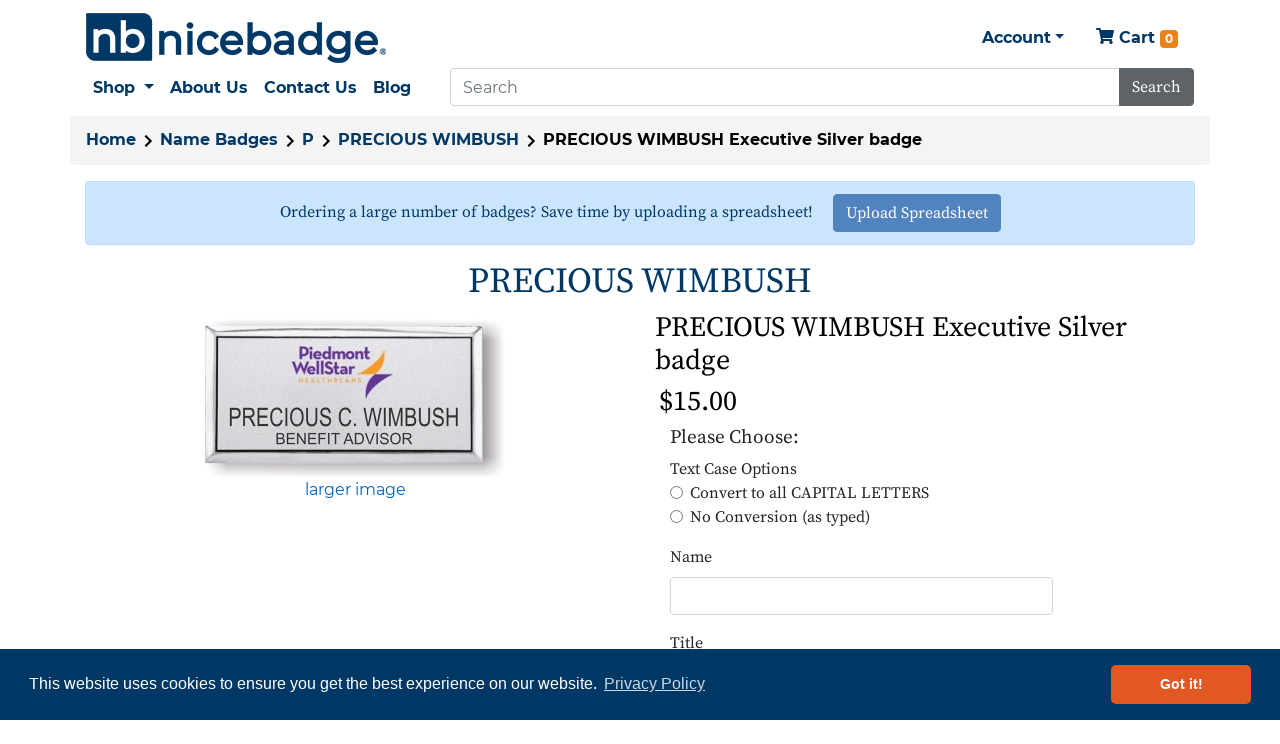

--- FILE ---
content_type: text/html; charset=utf-8
request_url: https://www.nicebadge.com/precious-wimbush-c-2394_4737_12092/precious-wimbush-executive-silver-badge-p-81647
body_size: 15731
content:
<!DOCTYPE html>
<html dir="ltr" lang="en">
<head>
    <!-- Google Tag Manager (Used to load Google Analytics etc.) -->
    <script>(function(w,d,s,l,i){w[l]=w[l]||[];w[l].push({'gtm.start':
                new Date().getTime(),event:'gtm.js'});var f=d.getElementsByTagName(s)[0],
            j=d.createElement(s),dl=l!='dataLayer'?'&l='+l:'';j.async=true;j.src=
            'https://www.googletagmanager.com/gtm.js?id='+i+dl;f.parentNode.insertBefore(j,f);
        })(window,document,'script','dataLayer','GTM-N53LR9M');</script>
    <!-- End Google Tag Manager -->
<title>PRECIOUS WIMBUSH Executive Silver badge - $15.00 | NiceBadge&trade;</title>
<meta http-equiv="Content-Type" content="text/html; charset=utf-8" />
<meta name="keywords" content="" />
<meta name="description" content="NiceBadge offers name tags, custom banners & signs, name badge accessories, and more!" />
<meta http-equiv="imagetoolbar" content="no" />
<meta name="author" content="NiceBadge" />
<meta name="generator" content="shopping cart program by Zen Cart&reg;, http://www.zen-cart.com eCommerce" />

<meta name="viewport" content="width=device-width, initial-scale=1, shrink-to-fit=no"/>
<meta name="facebook-domain-verification" content="hxkyby2kcrdiewgoyce6zud669q1ze" />

<base href="https://www.nicebadge.com/" />
    <link rel="canonical" href="https://www.nicebadge.com/precious-wimbush-c-2394_4737_12092/precious-wimbush-executive-silver-badge-p-81647" />
      <!-- Bootstrap CSS -->
      <link href="includes/templates/bootstrap/css/bootstrap.min.css" rel="stylesheet">

<link rel="stylesheet" type="text/css" href="includes/templates/bootstrap/css/stylesheet.css" />
<link rel="stylesheet" type="text/css" media="print" href="includes/templates/bootstrap/css/print_stylesheet.css" />

<script type='text/javascript' src="includes/templates/bootstrap/jscript/jquery-3.7.1.min.js"></script>
<script type="text/javascript" src="includes/templates/bootstrap/jscript/jscript_zca_bootstrap.js"></script>
<script type="text/javascript" src="includes/modules/pages/product_info/jscript_textarea_counter.js"></script>


<script>
if (typeof zcJS == "undefined" || !zcJS) {
  window.zcJS = { name: 'zcJS', version: '0.1.0.0' };
}

zcJS.ajax = function (options) {
  options.url = options.url.replace("&amp;", unescape("&amp;"));
  var deferred = jQuery.Deferred(function (d) {
      var securityToken = '0599658a1133263690613f9e6ea4e3c5';
      var defaults = {
          cache: false,
          type: 'POST',
          traditional: true,
          dataType: 'json',
          timeout: 5000,
          data: jQuery.extend(true,{
            securityToken: securityToken
        }, options.data)
      },
      settings = jQuery.extend(true, {}, defaults, options);
      if (typeof(console.log) == 'function') {
          console.log( settings );
      }

      d.done(settings.success);
      d.fail(settings.error);
      d.done(settings.complete);
      var jqXHRSettings = jQuery.extend(true, {}, settings, {
          success: function (response, textStatus, jqXHR) {
            d.resolve(response, textStatus, jqXHR);
          },
          error: function (jqXHR, textStatus, errorThrown) {
              if (window.console) {
                if (typeof(console.log) == 'function') {
                  console.log(jqXHR);
                }
              }
              d.reject(jqXHR, textStatus, errorThrown);
          },
          complete: d.resolve
      });
      jQuery.ajax(jqXHRSettings);
   }).fail(function(jqXHR, textStatus, errorThrown) {
   var response = jqXHR.getResponseHeader('status');
   var responseHtml = jqXHR.responseText;
   var contentType = jqXHR.getResponseHeader("content-type");
   switch (response)
     {
       case '403 Forbidden':
         var jsonResponse = JSON.parse(jqXHR.responseText);
         var errorType = jsonResponse.errorType;
         switch (errorType)
         {
           case 'ADMIN_BLOCK_WARNING':
           break;
           case 'AUTH_ERROR':
           break;
           case 'SECURITY_TOKEN':
           break;

           default:
             alert('An Internal Error of type '+errorType+' was received while processing an ajax call. The action you requested could not be completed.');
         }
       break;
       default:
        if (jqXHR.status === 200) {
            if (contentType.toLowerCase().indexOf("text/html") >= 0) {
                document.open();
                document.write(responseHtml);
                document.close();
            }
         }
     }
   });

  var promise = deferred.promise();
  return promise;
};
zcJS.timer = function (options) {
  var defaults = {
    interval: 10000,
    startEvent: null,
    intervalEvent: null,
    stopEvent: null

},
  settings = jQuery.extend(true, {}, defaults, options);

  var enabled = new Boolean(false);
  var timerId = 0;
  var mySelf;
  this.Start = function()
  {
      this.enabled = new Boolean(true);

      mySelf = this;
      mySelf.settings = settings;
      if (mySelf.enabled)
      {
          mySelf.timerId = setInterval(
          function()
          {
              if (mySelf.settings.intervalEvent)
              {
                mySelf.settings.intervalEvent(mySelf);
              }
          }, mySelf.settings.interval);
          if (mySelf.settings.startEvent)
          {
            mySelf.settings.startEvent(mySelf);
          }
      }
  };
  this.Stop = function()
  {
    mySelf.enabled = new Boolean(false);
    clearInterval(mySelf.timerId);
    if (mySelf.settings.stopEvent)
    {
      mySelf.settings.stopEvent(mySelf);
    }
  };
};

</script>

<script>
jQuery(document).ready(function() {
    jQuery('form.sidebox-select-form select:required').each(function() {
        var theOptions = '';
        var optGroup = false;
        var isSelected = '';
        jQuery('option', this).each(function() {
            if (jQuery(this).val() == '') {
                optGroup = true;
                theOptions += '<optgroup label="'+jQuery(this).text()+'">';
            } else {
                isSelected = '';
                if (jQuery(this).is(':selected')) {
                    isSelected = ' selected="selected"';
                }
                theOptions += '<option value="'+jQuery(this).val()+'"'+isSelected+'>'+jQuery(this).text()+'</option>';
            }
        });
        if (optGroup === true) {
            theOptions += '</optgroup>';
        }
        jQuery(this).empty().append(theOptions);
        jQuery('optgroup', this).css({'font-style':'normal'});
        if (jQuery('select option:selected', this).length > 0) {
            jQuery(this).siblings('input[type="submit"], button[type="submit"]').attr('disabled', false).css('cursor', 'pointer');
        } else {
            jQuery(this).siblings('input[type="submit"], button[type="submit"]').attr('disabled', true).css('cursor', 'not-allowed');
        }
        jQuery(this).on('change', function() {
            jQuery(this).siblings('input[type="submit"], button[type="submit"]').attr('disabled', false).css('cursor', 'pointer');
        });
    });
});
</script>
      <link rel="stylesheet" type="text/css" href="includes/templates/bootstrap/css/cookieconsent.min.css" />
  <style type="text/css">
    .loader {
        border: 5px solid #f3f3f3;
        border-radius: 50%;
        border-top: 5px solid #3498db;
        width: 25px;
        height: 25px;
        -webkit-animation: spin 2s linear infinite;
        animation: spin 2s linear infinite;
    }

    /* Safari */
    @-webkit-keyframes spin {
        0% { -webkit-transform: rotate(0deg); }
        100% { -webkit-transform: rotate(360deg); }
    }

    @keyframes spin {
        0% { transform: rotate(0deg); }
        100% { transform: rotate(360deg); }
    }
    #attributes-card, #attributes-card-header, #attributes-card-body .card-header, #attributes-card-body .card{
        border: none;
        background-color: #ffffff;
    }
    .wrapperAttribsOptions .form-control{
    margin-right: .5rem;
    width: 75%;
    display: inline;
}
.frame_link {
    cursor: pointer;
}
#productDescription .attribImg{
    margin-bottom: .5rem;
}
.carousel-control-next-icon, .carousel-control-prev-icon{
    height: 40px;
    border-radius: 3px;
    background-color: rgba(0, 0, 0, 0.5);
}
    .attributesComments{
        margin:0px;
        color:red;
    }
#carousel_background {
    margin: 15px auto 0px auto;
    z-index: 1;
    position: relative;
    width: 270px;
    height: 96px;
    border-radius: 5px;
    border: 1px solid #ddd;
}
    /*start zen_lightbox_css*/
#lbOverlay{position:fixed;z-index:9999;left:0;top:0;width:100%;height:100%;background-color:#000;cursor:pointer}
#lbCenter,#lbBottomContainer{position:absolute;z-index:9999;overflow:hidden;background-color:#fff}
.lbLoading{background:#fff url(/includes/templates/bootstrap/images/zen_lightbox/loading.gif) no-repeat center}
#lbImage{position:absolute;left:0;top:0;border:10px solid #fff;background-repeat:no-repeat}
#lbPrevLink,#lbNextLink{display:block;position:absolute;top:0;width:50%;outline:none}
#lbPrevLink{left:0}
#lbPrevLink:hover{background:transparent url(/includes/templates/bootstrap/images/zen_lightbox/prevlabel.gif) no-repeat 0 0}
#lbNextLink{right:0}
#lbNextLink:hover{background:transparent url(/includes/templates/bootstrap/images/zen_lightbox/nextlabel.gif) no-repeat 100% 0}
.nextNoHover{background:transparent url(/includes/templates/bootstrap/images/zen_lightbox/nextlabel.gif) no-repeat 100% 0}
.prevNoHover{background:transparent url(/includes/templates/bootstrap/images/zen_lightbox/prevlabel.gif) no-repeat 0 0}
#lbBottom{font-family:Verdana,Arial,Geneva,Helvetica,sans-serif;font-size:10px;color:#666;line-height:1.4em;text-align:left;border:10px solid #fff;border-top-style:none}
#lbCloseLink{display:block;float:right;width:66px;height:22px;background:transparent url(/includes/templates/bootstrap/images/zen_lightbox/closelabel.gif) no-repeat 100% 0;margin:5px 0;outline:none}
#lbCaption,#lbNumber{margin-right:71px}
#lbCaption{font-weight:700}
/*end zen_lightbox_css*/
</style>

</head>

<body id="productinfoBody">
<!--<div class="alert alert-warning text-center">Our Phone System is Currently Down. To Contact Us Please Email <a href="mailto:badge@nicebadge.com" target="_blank">badge@nicebadge.com</a></div>-->
<!-- Google Tag Manager (noscript) (Used to load Google Analytics etc.) -->
<noscript><iframe src="https://www.googletagmanager.com/ns.html?id=GTM-N53LR9M" height="0" width="0" style="display:none;visibility:hidden"></iframe></noscript>
<!-- End Google Tag Manager (noscript) -->
<div id="mainWrapper">

<div id="headerWrapper">
<div class="container">
  <div class="row" id="header">
    <div class="col">


<!--bof-header logo and navigation display-->
<!--    <div class="alert alert-warning mt-2 mb-0">Nicebadge will be closed December 23rd for the holiday and we'll be back Thursday, December 26th.</div>-->
<!--    <div class="alert alert-warning mt-2 mb-0">Nicebadge will be closed December 30th for the holiday and we'll be back Thursday, January 2nd.</div>-->

<div id="navMainWrapper" class="py-2">
<!--bof-navigation display-->
<nav class="navbar navbar-expand-lg navbar-light py-0">
<button class="navbar-toggler" type="button" data-toggle="collapse" data-target="#navbarSupportedContent" aria-controls="navbarSupportedContent" aria-expanded="false" aria-label="Toggle navigation">
    <span class="navbar-toggler-icon"></span>
    </button>
     <a href="https://www.nicebadge.com/" class="navbar-brand mx-auto">                <img class="d-lg-none img-fluid" loading="lazy" src="includes/templates/bootstrap/images/nicebadge_logo_small.png" alt="Small NiceBadge Logo"
                     width="265" height="44">
                <img class="d-none d-lg-block" loading="lazy" src="includes/templates/bootstrap/images/nicebadge_logo.png" alt="Large NiceBadge Logo"
                     width="300" height="50">
            </a>
            <div class="container-md px-0">
                <div class="nav-item dropdown ml-lg-auto">
                    <a class="nav-link dropdown-toggle" href="#" id="navbarDropdown" role="button" data-toggle="dropdown" aria-haspopup="true" aria-expanded="false">Account</a>
                                                <div class="dropdown-menu" aria-labelledby="navbarDropdown">
                                <a class="dropdown-item" href="https://www.nicebadge.com/index.php?main_page=login">Sign In</a>
                                <a class="dropdown-item" href="https://www.nicebadge.com/index.php?main_page=create_account">Create Account</a>
                            </div>
                                        </div>
                <div><a class="nav-link nav-item" href="https://www.nicebadge.com/index.php?main_page=shopping_cart">
                <svg aria-hidden="true" focusable="false" data-prefix="fas" data-icon="shopping-cart" class="svg-inline--fa fa-shopping-cart fa-w-18" role="img" xmlns="http://www.w3.org/2000/svg" viewBox="0 0 576 512"><path fill="currentColor" d="M528.12 301.319l47.273-208C578.806 78.301 567.391 64 551.99 64H159.208l-9.166-44.81C147.758 8.021 137.93 0 126.529 0H24C10.745 0 0 10.745 0 24v16c0 13.255 10.745 24 24 24h69.883l70.248 343.435C147.325 417.1 136 435.222 136 456c0 30.928 25.072 56 56 56s56-25.072 56-56c0-15.674-6.447-29.835-16.824-40h209.647C430.447 426.165 424 440.326 424 456c0 30.928 25.072 56 56 56s56-25.072 56-56c0-22.172-12.888-41.332-31.579-50.405l5.517-24.276c3.413-15.018-8.002-29.319-23.403-29.319H218.117l-6.545-32h293.145c11.206 0 20.92-7.754 23.403-18.681z"></path></svg>                
                Cart <span class="badge badge-orange">0</span></a></div>
            </div>
        </nav>

        <div class="container">
            <div class="row">
                <div class="col-lg-auto">
                    <nav class="navbar navbar-expand-lg navbar-light p-0">
                        <div class="collapse navbar-collapse text-nowrap" id="navbarSupportedContent">
                            <div class="navbar-nav">
                                <div class="nav-item dropdown">
                                    <a class="nav-link dropdown-toggle" href="#" id="navbarDropdown" role="button" data-toggle="dropdown" aria-haspopup="true" aria-expanded="false">
                                        Shop
                                    </a>
                                    <div class="dropdown-menu" aria-labelledby="navbarDropdown">
                                        <a class="dropdown-item" href="https://www.nicebadge.com/index.php?main_page=name_badges">Name Badges</a>
                                        <a class="dropdown-item" href="https://www.nicebadge.com/index.php?main_page=online_ordering">Reorder Name Badges</a>
                                        <a class="dropdown-item" href="https://www.nicebadge.com/awards-c-18726_90/">Awards</a>
                                        <a class="dropdown-item" href="https://www.nicebadge.com/plaques-c-18726_2037/">Plaques</a>
                                        <a class="dropdown-item" href="https://www.nicebadge.com/name-plates-c-1956_1959/">Name Plates</a>
                                        <a class="dropdown-item" href="https://www.nicebadge.com/custom-signage-amp-banners-c-1956/">Signage &amp; Banners</a>
                                        <a class="dropdown-item" href="https://www.nicebadge.com/custom-tshirts-c-23252/">Custom T-Shirts</a>
                                        <a class="dropdown-item" href="https://www.nicebadge.com/sandcarving-c-10793/">Sandcarving</a>
                                        <a class="dropdown-item" href="https://www.nicebadge.com/custom-stamps-c-4528/">Custom Stamps</a>
                                        <a class="dropdown-item" href="https://www.nicebadge.com/name-badge-accessories-c-2/">Name Badge Accessories</a>
                                        <a class="dropdown-item" href="https://www.nicebadge.com/lapel-pins-c-13281/">Lapel Pins</a>
                                        <a class="dropdown-item" href="https://www.nicebadge.com/promotional-items-c-17537/">Promotional Items</a>
                                        <a class="dropdown-item" href="https://www.nicebadge.com/custom-gifts-c-23269/">Custom Gifts</a>
                                        <a class="dropdown-item" href="https://www.nicebadge.com/index.php?main_page=product_canvas_info&amp;cPath=22307&amp;products_id=109156">Custom Canvas Wraps</a>
                                        <a class="dropdown-item" href="https://www.nicebadge.com/employee-and-customer-protection-c-22035/">Employee and Customer Protection</a>
    </div>
    </div>
                                <a class="nav-link nav-item" href="https://www.nicebadge.com/index.php?main_page=about_us">About Us</a>
                                <a class="nav-link nav-item" href="https://www.nicebadge.com/contact_us">Contact Us</a>
<!--                                <a class="nav-link nav-item" href="--><!--">Industry Resources</a>-->
                                <a class="nav-link nav-item" href="https://www.nicebadge.com/blog">Blog</a>
                                <div class="d-lg-none">
                                        <a class="nav-link nav-item" href="https://www.nicebadge.com/index.php?main_page=login">Sign In</a>
      <a class="nav-link nav-item" href="https://www.nicebadge.com/index.php?main_page=create_account">Create Account</a>
</div>
</div>
    </div>
</nav>

</div>
<div class="col">
      <div class="d-none d-lg-block w-100 pr-3">
  <form name="quick_find_header" action="https://www.nicebadge.com/index.php?main_page=search_result" method="get" class="form-inline w-100"><input type="hidden" name="main_page" value="search_result"><div class="input-group mx-3 ml-lg-3 mr-lg-0 w-100"><input class="form-control" type="text" name="keyword" placeholder="Search" aria-label="Search" ><div class="input-group-append"><button type="submit" class="btn btn-nb-gray btn-nb-orange">Search</button></div></div></form></div>
</div>

    </div>
    </div>
<div class="d-lg-none w-100 my-lg-0 my-2">
<form name="quick_find_header" action="https://www.nicebadge.com/index.php?main_page=search_result" method="get" class="form-inline w-100"><input type="hidden" name="main_page" value="search_result"><div class="input-group mx-3 ml-lg-3 mr-lg-0 w-100"><input class="form-control" type="text" name="keyword" placeholder="Search" aria-label="Search" ><div class="input-group-append"><button type="submit" class="btn btn-nb-gray btn-nb-orange">Search</button></div></div></form></div>
</div>
<!--eof-navigation display-->

<!--eof-header logo and navigation display-->

<!--bof-optional categories tabs navigation display-->
<!--eof-optional categories tabs navigation display-->

<!--bof-header ezpage links-->
<!--eof-header ezpage links-->


        </div>
  </div>
  </div>
</div>
<div class="container">
<div class="row main_content">
    <div class="col-sm-12 col-lg-12 p-0">
<!-- bof  breadcrumb -->

    <div id="navBreadCrumb">
        <ol class="breadcrumb">
            <li>  <a href="https://www.nicebadge.com/">Home</a><svg xmlns="http://www.w3.org/2000/svg" height="24" viewBox="0 0 24 24" width="24"><path d="M0 0h24v24H0z" fill="none"></path><path d="M10 6L8.59 7.41 13.17 12l-4.58 4.59L10 18l6-6z"></path></svg></li><li>
  <a href="https://www.nicebadge.com/name-badges-c-2394/">Name Badges</a><svg xmlns="http://www.w3.org/2000/svg" height="24" viewBox="0 0 24 24" width="24"><path d="M0 0h24v24H0z" fill="none"></path><path d="M10 6L8.59 7.41 13.17 12l-4.58 4.59L10 18l6-6z"></path></svg></li><li>
  <a href="https://www.nicebadge.com/p-c-2394_4737/">P</a><svg xmlns="http://www.w3.org/2000/svg" height="24" viewBox="0 0 24 24" width="24"><path d="M0 0h24v24H0z" fill="none"></path><path d="M10 6L8.59 7.41 13.17 12l-4.58 4.59L10 18l6-6z"></path></svg></li><li>
  <a href="https://www.nicebadge.com/precious-wimbush-c-2394_4737_12092/">PRECIOUS WIMBUSH</a><svg xmlns="http://www.w3.org/2000/svg" height="24" viewBox="0 0 24 24" width="24"><path d="M0 0h24v24H0z" fill="none"></path><path d="M10 6L8.59 7.41 13.17 12l-4.58 4.59L10 18l6-6z"></path></svg></li><li>
PRECIOUS WIMBUSH Executive Silver badge
</li>        </ol>
    </div>
<!-- eof breadcrumb -->


<!-- bof upload alerts -->
<!-- eof upload alerts -->



<div class="centerColumn container" id="productGeneral">
            <div id="spreadsheet_banner" class="text-center mb-3 alert alert-primary d-none d-lg-block">
            <p class="d-inline pr-3">Ordering a large number of badges? Save time by uploading a spreadsheet!</p>
            <button class="btn btn-nb-blue" id="toggle_spreadsheet">Upload Spreadsheet</button>
        </div>
        <div id="spreadsheet_helper" class="px-3 py-2 mb-2" style="display: none; background-color: #e9ecef">
            <h3>Spreadsheet Upload</h3>
            <ul style="list-style: none;">
                <li>Step 1) <a href="product_csv_download.php?product_id=81647" rel="nofollow">Download this spreadsheet</a></li>                <li>Step 2) Copy or type the text you want on the badges into the spreadsheet</li>
                <li>Step 3) Save the spreadsheet and upload it to the website</li>
                <li>Step 4) Choose any additional options (fastener, Niceguard, etc.)</li>
                <li>Step 5) Click Add to Cart</li>
            </ul>
            <form>
                <div class="form-inline mb-3">
                    <div class="form-group">
                        <label>Upload Spreadsheet:</label>
                        <input class="form-control-file" type="file" id="file" name="file" accept=".csv">
                        <div class="mt-2 loader-display" style="display: none;"><b>Processing Spreadsheet...</b></div><div style="display: none;" class="loader loader-display mt-2 ml-2"></div>
                    </div>
                </div>
                <div class="text-center">
                <button class="btn btn-danger" id="close_spreadsheet">Go Back to Product Page</button>
                </div>
            </form>
        </div>

<div id="form-container">

<!--bof Form start-->
<form name="cart_quantity" action="https://www.nicebadge.com/precious-wimbush-c-2394_4737_12092/precious-wimbush-executive-silver-badge-p-81647?action=add_product" method="post" enctype="multipart/form-data"><input type="hidden" name="securityToken" value="0599658a1133263690613f9e6ea4e3c5">
<!--eof Form start-->

<!--        <div class="messageStackCaution larger">-->
<!--            Unfortunately, all our Beyond Bling badges are out of stock at this time. If you would like to order a Bling badge, you can order this regular Bling badge instead. We hope to have our Beyond Bling badges back in stock soon.-->
<!--        </div>-->
    
<!--bof Category Icon -->
<div id="productInfo-productCategoryIcon" class="productCategoryIcon">

<div id="categoryIcon" class="categoryIcon text-center"><h1>PRECIOUS WIMBUSH</h1></div>
</div>
<!--eof Category Icon -->
<!--bof Prev/Next top position -->
<!--eof Prev/Next top position-->

<div id="productInfo-displayRow" class="row">
   <div id="productInfo-displayColLeft"  class="col-sm mb-3">
<!--bof Main Product Image -->
<div id="productInfo-productMainImage" class="productMainImage text-center">
<div class="productMainImage text-center centeredContent back py-2">
    <a href="images/badge/4365_3.jpg" rel="lightbox-g" title="PRECIOUS WIMBUSH Executive Silver badge"><img src="bmz_cache/b/badge-4365_3jpg.image.300x159.jpg" title="PRECIOUS WIMBUSH Executive Silver badge" alt="(image for) PRECIOUS WIMBUSH Executive Silver badge" width="300" height="159"><br /><span class="imgLink">larger image</span></a><!--<noscript>-->
<!--</noscript>-->
</div>
</div>
<!--eof Main Product Image-->

<!--bof Additional Product Images -->
<div id="productInfo-productAdditionalImages" class="productAdditionalImages text-center">
</div>
<!--eof Additional Product Images -->

<!--bof Product description -->
<!--eof Product description -->
<!--bof Reviews button and count-->
<!--eof Reviews button and count -->

<!--bof Product details list  -->
<!--eof Product details list -->


<br class="clearBoth">
</div> <!-- end product_info -->
<!--bof Attributes Module -->
<div id="productInfo-displayColRight" class="col-sm mb-3">
<div class="d-none d-sm-block">
<!--bof Product Name-->
<h2 id="productName" class="productName productGeneral">PRECIOUS WIMBUSH Executive Silver badge</h2>
<!--eof Product Name-->

<!--bof Product Price block above Attributes -->
<h2 id="productPrices" class="productGeneral">
  
<span class="mx-auto w-100 p-1 productBasePrice">$15.00</span></h2>
<!--eof Product Price block -->
<!--eof Product Price block above Attributes -->
  </div>
<div class="container">
<!--bof Attributes Module -->
<div id="productAttributes">
<h4 id="attribsOptionsText">Please Choose: </h4>



<div  class="wrapperAttribsOptions" id="rad-attrib-122">
Text Case Options<div>

<div class="form-check"><input class="form-check-input" type="radio" name="id[122]" value="320" id="attrib-122-320"  data-key="attrib-122-320" ><label class="form-check-label attribsRadioButton zero" for="attrib-122-320">Convert to all CAPITAL LETTERS</label></div>
<div class="form-check"><input class="form-check-input" type="radio" name="id[122]" value="321" id="attrib-122-321"  data-key="attrib-122-321" ><label class="form-check-label attribsRadioButton zero" for="attrib-122-321">No Conversion (as typed)</label></div>
<div class="form-check"><input class="form-check-input" type="radio" name="id[122]" value="322" checked="checked" id="attrib-122-322"  data-key="attrib-122-322" ><label class="form-check-label attribsRadioButton zero" for="attrib-122-322">Please Select Your Case</label></div>

</div>
</div>




<div class="row mb-3">

</div>


<div  class="wrapperAttribsOptions" id="txt-attrib-1">
<label class="attribsInput" for="attrib-1-0">Name</label><div>

<input class="form-control" type="text" name="id[txt_1]" size="32" maxlength="45" value="" id="attrib-1-0" data-key="attrib-1-0" >  

</div>
</div>




<div class="row mb-3">

</div>


<div  class="wrapperAttribsOptions" id="txt-attrib-2">
<label class="attribsInput" for="attrib-2-0">Title</label><div>

<input class="form-control" type="text" name="id[txt_2]" size="60" maxlength="60" value="" id="attrib-2-0" data-key="attrib-2-0" >   ( +$0.50 )

</div>
</div>




<div class="row mb-3">

</div>


<div  class="wrapperAttribsOptions" id="chk-attrib-29">
Add NiceGuard Protection?<div>

<div class="form-check"><input class="form-check-input" type="checkbox" name="id[29][54]" value="54" id="attrib-29-54"  data-key="attrib-29-54" ><label class="attribsCheckbox form-check-label" for="attrib-29-54">YES ( +$3.00 )</label> <a title="What is NiceGuard?" href="#NiceGuardModal" data-toggle="modal">[?]</a></div>

</div>
</div>




<div class="row mb-3">

</div>


<div  class="wrapperAttribsOptions" id="drp-attrib-3">
<label class="attribsSelect" for="attrib-3">Fastener</label><div>

<select class="form-control" rel="dropdown"  name="id[3]" id="attrib-3"  data-key="attrib-3" >
  <option value="1">Locking Pin Only</option>
  <option value="3">Locking Pin & Magnetic Fastener ( +$2.00 )</option>
  <option value="2">Super Magnetic Fastener Only ( +$2.00 )</option>
  <option value="4">Pocket Insert Only ( +$2.00 )</option>
</select>

</div>
</div>




<div class="row mb-3">

</div>


<div  class="wrapperAttribsOptions" id="drp-attrib-251">
<label class="attribsSelect" for="attrib-251">Add Velour Badge Pouch</label><div>

<select class="form-control" rel="dropdown"  name="id[251]" id="attrib-251"  data-key="attrib-251" >
  <option value="1530">None</option>
  <option value="1527">Black ( +$1.00 )</option>
  <option value="1528">Gray ( +$1.00 )</option>
  <option value="1529">Blue ( +$1.00 )</option>
</select>

</div>
</div>




<div class="row mb-3">

</div>




</div>
<!--eof Attributes Module -->

<!--bof free ship icon  -->
<!--eof free ship icon  -->

<!--bof Quantity Discounts table -->
<!--eof Quantity Discounts table -->

</div>
<!--bof Add to Cart Box -->
<div class="ml-3 mt-3 qty w-25 mb-3"  >

<label>Quantity </label><input type="text" class="form-control" name="cart_quantity" value="1" maxlength="6" size="4" /></div> <!--eof qty box -->
<div id="cartAdd" class="ml-3">
<div id="addedToCart" class="mb-4" style="font-weight: bold; font-size: 1.25rem; display: none;"><img src="/includes/templates/bootstrap/images/check.svg" alt="check mark" style="vertical-align: text-bottom;">Added product to the cart</div>
<div id="pleaseWait" class="mb-3" style="display:none;">
<p>Adding item to your shopping cart<br>
<img src="images/loader2.gif" alt="Loading"/></p>
  </div>
<input type="hidden" name="products_id" value="81647"><button type="submit" class="btn button_in_cart btn-nb-orange" id="add_to_cart">Add to Cart</button></div>
</div> <!-- end attrib_qty -->

<!--bof Add to Cart Box -->
<!--eof Add to Cart Box-->


<div id="productInfo-moduledDisplayRow" class="">

</div>
</div>

<!--bof Product date added/available-->

<!--eof Product date added/available -->

<!--bof Product URL -->
<!--eof Product URL -->

<!--bof also purchased products module-->



<!--eof also purchased products module-->

<!--bof Prev/Next bottom position -->
<!--eof Prev/Next bottom position -->

<!--bof Form close-->
    </form><!--eof Form close-->
</div>
</div>
    <!-- niceguard modal -->
    <div class="modal fade" id="NiceGuardModal" tabindex="-1" role="dialog" aria-labelledby="NiceGuardModalLabel" aria-hidden="true">
        <div class="modal-dialog" role="document">
            <div class="modal-content">
                <div class="modal-header">
                    <h5 class="modal-title" id="NiceGuardModalLabel">About NiceGuard Protection</h5>
                    <button type="button" class="close" data-dismiss="modal" aria-label="Close">
                        <span aria-hidden="true">&times;</span>
                    </button>
                </div>
                <div class="modal-body">
                    <h4>What is NiceGuard?</h4>
                    <p class="pText">NiceGuard is an extremely durable poly-resin coating that we can apply to badges. This adds a level of durability and class that non-coated badges simply can't match. NiceGuard is self-healing, meaning it does not dent, it simply rebounds. NiceGuard is guaranteed not to cloud or yellow.</p>
                    <img class="img-fluid" src="/includes/templates/bootstrap/images/small_niceguard_compare.jpg" width="525" height="172" alt="With NiceGuard and without">
                    <h4>Do I Need it?</h4>
                    <p class="pText">We recommend NiceGuard to anyone that works in the sun, around a lot of chemicals, has a job that could be rough on a badge, or those who might get scratches on their badge from purses or pockets. Even if you may not be too rough on your badge, NiceGuard is also recommended for its high quality and visual appeal. </p>
                    <a href="javascript:$('#NiceGuardModal').modal('hide'); window.open('index.php?main_page=niceguard');">Click here to learn even more about NiceGuard Protection</a>
                </div>
                <div class="modal-footer">
                    <button type="button" class="btn btn-secondary" data-dismiss="modal">Close</button>
                </div>
            </div>
        </div>
    </div>
    <!-- end modal -->
    <!-- General Dynamics modal -->
    <div class="modal fade" id="gdModal" tabindex="-1" role="dialog" aria-labelledby="gdModalLabel" aria-hidden="true">
        <div class="modal-dialog" role="document">
            <div class="modal-content">
                <div class="modal-header">
                    <h5 class="modal-title" id="gdModalLabel">Confirm Authorization</h5>
                    <button type="button" class="close" data-dismiss="modal" aria-label="Close">
                        <span aria-hidden="true">&times;</span>
                    </button>
                </div>
                <div class="modal-body">
                    <p>I certify that I have the legal right to use the attached photos/artwork and badge styles, and that they do not infringe on any third-party rights, including copyright, trademark, or intellectual property rights. I further certify that I am not misrepresenting myself as an employee or representative of any company or organization without proper authorization and that I am complying with Nicebadge’s <a href="https://www.nicebadge.com/index.php?main_page=tos" rel="noreferrer noopener" target="_blank">Terms of Service</a>.</p>
                </div>
                <div class="modal-footer">
                    <button type="submit" class="btn button_in_cart btn-nb-orange" id="add_to_cart" onclick="document.getElementsByName('cart_quantity')[0].submit();">I Agree, Add to Cart</button>                    <button type="button" class="btn btn-secondary" data-dismiss="modal">Cancel</button>
                </div>
            </div>
        </div>
    </div>
    <!-- end modal -->

</div>

  </div>
</div>
    <div id="footerWrapper" class="pt-3 mt-5">
    <div class="container">
  <div class="row">
    <div class="col">


<!-- start default footer -->
<!--bof-navigation display -->

<!--eof-navigation display -->

<!--bof-ip address display -->
<!--eof-ip address display -->

<!--bof-banner #5 display -->
<!--eof-banner #5 display -->

<footer class="row pb-3">
        <div class="container">
            <div class="row">
                <div class="col-sm-12 col-md-3 col-lg-4 text-center text-md-left order-2 order-md-1 align-self-center"><img loading="lazy" src="includes/templates/bootstrap/images/nb_logo.png" style="margin-bottom: 16px;" alt="nicebadge logo" width="100" height="72"></div>
                <div class="col-sm-12 col-md-4 text-center order-3 order-md-2 align-self-end p-0 pt-md-5">
                    <div class="d-inline p-3">
                        <a href="https://www.dandb.com/verified/business/575964014/" target="_blank" rel="noopener"><img loading="lazy" src="/includes/templates/bootstrap/images/dandb.png" width="80" height="80" alt="VERIFIED Seal" /></a>
                    </div>
                    <div class="d-inline p-3">
                        <img loading="lazy" src="/includes/templates/bootstrap/images/RapidSSL_SEAL-90x50.gif" width="90" height="50" alt="Secured by Rapid SSL">
                    </div>
                    <div class="pt-2">
                    <p class="d-inline"><a href="https://www.nicebadge.com/privacy ">Privacy Policy</a> | <a href="https://www.nicebadge.com/index.php?main_page=tos ">Terms of Service</a></p>
                        <p class="pt-2">Copyright &copy; 2026 <a href="https://www.nicebadge.com/">NiceBadge</a>. Powered by <a href="https://www.zen-cart.com" rel="noopener noreferrer" target="_blank">Zen Cart</a></p>
                    </div>
                </div>
                <div class="col-sm-12 col-md-5 col-lg-4 text-center text-md-right order-1 order-md-3">
                    <p style="margin-bottom: 10px;">Nicebadge<br>1710 Harbeck Rd.<br>Grants Pass, OR 97527<br>Hours: Weekdays 7AM-4PM PT</p>
                    <p style="color: #E25822; font-size: 1rem; font-weight: bolder; margin-bottom: 10px;">Toll Free: <a style="color: #E25822;" href="tel:+18774522356">(877) 452-2356</a></p>
                    <p><a style="color: #000000;" href="mailto:badge@nicebadge.com" target="_blank">badge@nicebadge.com</a></p>
                </div>
            </div>
        </div>
    </footer>
<!--eof default footer-->



<!--bof- parse time display -->
<!--eof- parse time display -->
    </div>
    </div>
    </div>
    </div>
<!--bof- banner #6 display -->
<!--eof- banner #6 display -->

<!--            <script type='text/javascript' src="--><!--/jquery/jquery-3.7.1.min.js"></script>-->
            <script type='text/javascript' src="includes/templates/bootstrap/jscript/bootstrap.bundle.min.js"></script>
                        <script type="text/javascript" src="includes/modules/pages/product_info/defer_jscript_jquery.preload.js"></script>
<script type="text/javascript" src="includes/modules/pages/product_info/defer_jscript_textarea_counter.js"></script>

<script>
    const logoUpload = document.querySelector(".image-upload-custom");
    const preview = document.getElementById('upload_preview');
    let currentObjectUrl = null;

    if (logoUpload && preview) {
        logoUpload.onchange = evt => {
            const [file] = logoUpload.files;

            // Revoke the old object URL to avoid memory leaks
            if (currentObjectUrl) {
                URL.revokeObjectURL(currentObjectUrl);
            }

            if (file) {
                preview.style.display = "block";
                currentObjectUrl = URL.createObjectURL(file);
                preview.src = currentObjectUrl;
            } else {
                // Hide the preview if the user cancels file selection
                preview.style.display = "none";
                preview.src = "";
            }
        }
    }

        $("#toggle_spreadsheet").click(function () {
            $("#spreadsheet_helper").show();
            $("#spreadsheet_banner").removeClass( "d-lg-block" );
            $("#form-container").hide();
        });

        $("#close_spreadsheet").click(function (e) {
            e.preventDefault();
            $("#form-container").show();
            $("#spreadsheet_helper").hide();
            $("#spreadsheet_banner").addClass( "d-lg-block" );
        });

        //resets the value to address navigating away from the page and choosing to upload the same file
        $('#file').on('click touchstart' , function(){
            $(this).val('');
        });

        //Trigger now when you have selected any file
        $("#file").change(function(e) {
            $(".loader-display").show();
            var formData = new FormData();
            formData.append('csv_file', $('#file')[0].files[0]);
            formData.append('products_id', $("input[name='products_id']").val());

            $.ajax({
                url: 'csv_to_product_fields.php',
                type: 'POST',
                data: formData,
                processData: false,  // tell jQuery not to process the data
                contentType: false,  // tell jQuery not to set contentType
                statusCode: {
                    403: function() {
                        alert( "Something went wrong. Please contact customer service for help." );
                    }
                },
                success: function (data) {
                    $("#productGeneral").html(data);
                }

            });
        });

    //     Old upload function:
    //     $('#upload').click(function(e) {
    //     e.preventDefault();
    //
    //      if($('#file')[0].files.length !== 0){
    //     var formData = new FormData();
    //     formData.append('csv_file', $('#file')[0].files[0]);
    //     formData.append('products_id', $("input[name='products_id']").val());
    //
    //     $.ajax({
    //     url: 'csv_to_product_fields.php',
    //     type: 'POST',
    //     data: formData,
    //     processData: false,  // tell jQuery not to process the data
    //     contentType: false,  // tell jQuery not to set contentType
    //     statusCode: {
    //     403: function() {
    //     alert( "Something went wrong. Please contact customer service for help." );
    // }
    // },
    //     success: function (data) {
    //     $("#productGeneral").html(data);
    // }
    //
    // });
    // } else{
    //     alert("Please choose a spreadsheet to upload");
    // }
    // });

    var messageMin = 0;
    if ( $(".messageStackSuccess").length > messageMin ){
    $("#addedToCart").show();
    $("#addedToCart").delay("5000").fadeOut("500");
    // $(".cart").addClass("greenCart");
    // setTimeout(function () {
    //     $(".cart").addClass("noBackground");
    // }, 5000);
}

//hide the default select your case radio button/label
if ($('input[id="attrib-122-320"]').length > 0){
        $("#attrib-122-322").parent().hide();
        $("#attrib-122-322").next("label").hide();
        $('input[id="attrib-122-322"]').hide();
        $("#attrib-122-322").next("label").next("br").remove();

        }
    
//function swap (f){
//    switch (f) {
//        case 'Black':
//            var nl = 'images/Canvas 24x20 Black Frame Detached Plate.jpg';
//            var ns = 'bmz_cache/c/canvas-24x20-black-frame-detached-platejpg.image.300x271.jpg';
//            break;
//        case 'Gold':
//            var nl = 'images/Canvas 24x20 Gold Frame Detached Plate.jpg';
//            var ns = 'bmz_cache/c/canvas-24x20-gold-frame-detached-platejpg.image.300x275.jpg';
//            break;
//        case 'Gold Leaf':
//            var nl = 'images/Canvas 24x20 Gold Crackle Detached Plate.jpg';
//            var ns = 'bmz_cache/c/canvas-24x20-gold-crackle-detached-platejpg.image.300x270.jpg';
//            break;
//        case 'Silver':
//            var nl = 'images/Canvas 24x20 Silver Frame Detached Plate.jpg';
//            var ns = 'bmz_cache/c/canvas-24x20-silver-frame-detached-platejpg.image.300x271.jpg';
//            break;
//    }
//   var s = $('.productMainImage').find("img").attr('src');
//    if(s != ns){
//        $('.productMainImage').find("a").attr("href", nl);
//        $('.productMainImage').find("img").attr("src", ns);
//    }
//}
//    $('#attrib-322').change(function() {
//        var f = $(this).find(":selected").text();
//        swap(f);
//    });
//
//    $(document).ready(function(){
//        var f = $('#attrib-322').find(":selected").text();
//        swap(f);
//    });
//
//       function swap (f){
//           switch (f) {
//               case 'Portrait - 16" x 20"':
//               case 'Portrait - 24" x 32" ( +$45.00 )':
//                   nl = 'bmz_cache/2/20x16-portrait-just-image-jojjpg.image.560x700.jpg';
//                   ns = 'bmz_cache/2/20x16-portrait-just-image-jojjpg.image.240x300.jpg';
//                   break;
//               case 'Landscape - 24" x 20" ( +$20.00 )':
//                   nl = 'bmz_cache/j/joj-canvas-no-frame-landjpg.image.750x600.jpg';
//                   ns = 'bmz_cache/j/joj-canvas-no-frame-landjpg.image.300x240.jpg';
//                   break;
//           }
//           var s = $('.productMainImage').find("img").attr('src');
//           if(s != ns){
//               $('.productMainImage').find("a").attr("href", nl);
//               $('.productMainImage').find("img").attr("src", ns);
//           }
//       }
//
//   $('#attrib-352').change(function() {
//       var f = $(this).find(":selected").text();
//       swap(f);
//   });
//
//   $(document).ready(function(){
//       var f = $('#attrib-352').find(":selected").text();
//       swap(f);
//   });
//
//    
        $('form[name="cart_quantity"]').submit(function(){

            
            if($("#attrib-285-0").length === 1){

                var nameString = $('#attrib-285-0').val();

                // Remove periods from names for accurate character count
                nameString = nameString.replace(/\./g,'')

                // Names must not be all upper case
                // If a name is < 3 characters (e.g. TJ)  all uppercase is fine
                if(nameString.length > 2){
                    if (nameString === nameString.toUpperCase()){
                        alert("Names must be in Proper Case");
                        return false;
                    }
                }
                    // Names must not be all lower case
                    if (nameString === nameString.toLowerCase()){
                        alert("Names must be in Proper Case");
                        return false;
                    }

            }

            // if($("#attrib-26-0").length === 1){
            //     var pictureValue = $('#attrib-26-0').val();
            //     if(pictureValue == '') {
            //         alert("Please Upload a Photo");
            //         return false;
            //     }
            // }

            $("#pleaseWait").css('display','block');
        });

    $( ".frame_link" ).click(function() {
        var slide_num = parseInt($(this).attr('id'));
        $('.carousel').carousel(slide_num);
        $('.carousel').carousel('pause');
    });

function popupWindow(url) {
  window.open(url,'popupWindow','toolbar=no,location=no,directories=no,status=no,menubar=no,scrollbars=no,resizable=yes,copyhistory=no,width=100,height=100,screenX=150,screenY=150,top=150,left=150,noreferrer')
}
function popupWindowPrice(url) {
  window.open(url,'popupWindow','toolbar=no,location=no,directories=no,status=no,menubar=no,scrollbars=yes,resizable=yes,copyhistory=no,width=600,height=400,screenX=150,screenY=150,top=150,left=150,noreferrer')
}

    $(window).on('load', function () {

        $('.carousel').carousel({
            pause: true,
            ride: false,
            touch:true
        });

    });

function gd_notice(event) {
    if($("#attrib-26-0").length === 1){
        var pictureValue = $('#attrib-26-0').val();
        if(pictureValue == '') {
            return false;
        }
    }
    event.preventDefault();
    $('#gdModal').modal();
}
</script>


<script language="javascript" type="text/javascript"><!--
/*
	Slimbox v2.04 - The ultimate lightweight Lightbox clone for jQuery
	(c) 2007-2010 Christophe Beyls <http://www.digitalia.be>
	MIT-style license.
*/
eval(function(p,a,c,k,e,r){e=function(c){return(c<a?'':e(parseInt(c/a)))+((c=c%a)>35?String.fromCharCode(c+29):c.toString(36))};if(!''.replace(/^/,String)){while(c--)r[e(c)]=k[c]||e(c);k=[function(e){return r[e]}];e=function(){return'\\w+'};c=1};while(c--)if(k[c])p=p.replace(new RegExp('\\b'+e(c)+'\\b','g'),k[c]);return p}('(3(w){5 E=w(18),u,f,F=-1,n,x,D,v,y,L,r,m=!18.23,s=[],l=1r.24,k={},t=1f 19(),J=1f 19(),H,a,g,p,I,d,G,c,A,K;w(3(){w("25").1a(w([H=w(\'<Z 9="26" />\').12(C)[0],a=w(\'<Z 9="28" />\')[0],G=w(\'<Z 9="29" />\')[0]]).6("16","1s"));g=w(\'<Z 9="1t" />\').1u(a).1a(p=w(\'<Z 11="1g: 2a;" />\').1a([I=w(\'<a 9="2b" 1b="#" />\').12(B)[0],d=w(\'<a 9="2c" 1b="#" />\').12(e)[0]])[0])[0];c=w(\'<Z 9="2d" />\').1u(G).1a([w(\'<a 9="2e" 1b="#" />\').12(C)[0],A=w(\'<Z 9="2f" />\')[0],K=w(\'<Z 9="2g" />\')[0],w(\'<Z 11="2h: 2i;" />\')[0]])[0]});w.1h=3(O,N,M){u=w.2j({17:1i,1v:0.8,1j:1c,1k:1c,1l:"2k",1w:1x,1y:1x,1z:1c,1A:1c,1B:"19 {x} 2l {y}",1C:[27,2m,2n],1D:[2o,2p],1E:[2q,2r]},M);4(2s O=="2t"){O=[[O,N]];N=0}y=E.1F()+(E.X()/2);L=u.1w;r=u.1y;w(a).6({1d:1G.1H(0,y-(r/2)),Y:L,X:r,1m:-L/2}).1n();v=m||(H.1I&&(H.1I.1g!="2u"));4(v){H.11.1g="2v"}w(H).6("1J",u.1v).1K(u.1j);z();j(1);f=O;u.17=u.17&&(f.13>1);7 b(N)};w.2w.1h=3(M,P,O){P=P||3(Q){7[Q.1b,Q.2x]};O=O||3(){7 1L};5 N=1M;7 N.1N("12").12(3(){5 S=1M,U=0,T,Q=0,R;T=w.2y(N,3(W,V){7 O.2z(S,W,V)});2A(R=T.13;Q<R;++Q){4(T[Q]==S){U=Q}T[Q]=P(T[Q],Q)}7 w.1h(T,U,M)})};3 z(){5 N=E.2B(),M=E.Y();w([a,G]).6("1O",N+(M/2));4(v){w(H).6({1O:N,1d:E.1F(),Y:M,X:E.X()})}}3 j(M){4(M){w("2C").2D(m?"2E":"2F").1P(3(O,P){s[O]=[P,P.11.10];P.11.10="1e"})}1o{w.1P(s,3(O,P){P[0].11.10=P[1]});s=[]}5 N=M?"2G":"1N";E[N]("2H 2I",z);w(1r)[N]("2J",o)}3 o(O){5 N=O.2K,M=w.2L;7(M(N,u.1C)>=0)?C():(M(N,u.1E)>=0)?e():(M(N,u.1D)>=0)?B():1Q}3 B(){7 b(x)}3 e(){7 b(D)}3 b(M){4(M>=0){F=M;n=f[F][0];x=(F||(u.17?f.13:0))-1;D=((F+1)%f.13)||(u.17?0:-1);q();a.1R="2M";k=1f 19();k.1S=i;k.14=n}7 1i}3 i(){a.1R="";5 b=18.2N-15;5 c=18.2O-20;5 e=(b>c)?c:b;5 j=k.Y;5 l=k.X;4(j>l){l=e*l/j;j=e}1o{j=e*j/l;l=e}4(k.Y>j||k.X>l){$(g).6({1T:"1U("+n+")",2P:""+j+"1V "+l+"1V",10:"1e",16:"2Q"});$(p).Y(j);$([p,I,d]).X(l)}1o{$(g).6({1T:"1U("+n+")",10:"1e",16:""});$(p).Y(k.Y);$([p,I,d]).X(k.X)}$(\'#1t\').6(\'2R-2S\',\'2T\');w(A).1W(f[F][1]||"");w(K).1W((((f.13>1)&&u.1B)||"").1X(/{x}/,F+1).1X(/{y}/,f.13));4(x>=0){t.14=f[x][0]}4(D>=0){J.14=f[D][0]}L=g.1Y;r=g.1p;5 M=1G.1H(0,y-(r/2));4(a.1p!=r){w(a).1q({X:r,1d:M},u.1k,u.1l)}4(a.1Y!=L){w(a).1q({Y:L,1m:-L/2},u.1k,u.1l)}w(a).2U(3(){w(G).6({Y:L,1d:M+r,1m:-L/2,10:"1e",16:""});w(g).6({16:"1s",10:"",1J:""}).1K(u.1z,h)})}3 h(){4(x>=0){w(I).1n()}4(D>=0){w(d).1n()}w(c).6("1Z",-c.1p).1q({1Z:0},u.1A);G.11.10=""}3 q(){k.1S=1Q;k.14=t.14=J.14=n;w([a,g,c]).21(1L);w([I,d,g,G]).22()}3 C(){4(F>=0){q();F=x=D=-1;w(a).22();w(H).21().2V(u.1j,j)}7 1i}})(2W);',62,183,'|||function|if|var|css|return||id||||||||||||||||||||||||||||||||||||||||||||||||||height|width|div|visibility|style|click|length|src||display|loop|window|Image|append|href|400|top|hidden|new|position|slimbox|false|overlayFadeDuration|resizeDuration|resizeEasing|marginLeft|show|else|offsetHeight|animate|document|none|lbImage|appendTo|overlayOpacity|initialWidth|250|initialHeight|imageFadeDuration|captionAnimationDuration|counterText|closeKeys|previousKeys|nextKeys|scrollTop|Math|max|currentStyle|opacity|fadeIn|true|this|unbind|left|each|null|className|onload|backgroundImage|url|px|html|replace|offsetWidth|marginTop||stop|hide|XMLHttpRequest|documentElement|body|lbOverlay||lbCenter|lbBottomContainer|relative|lbPrevLink|lbNextLink|lbBottom|lbCloseLink|lbCaption|lbNumber|clear|both|extend|swing|of|88|67|37|80|39|78|typeof|string|fixed|absolute|fn|title|grep|call|for|scrollLeft|object|add|select|embed|bind|scroll|resize|keydown|which|inArray|lbLoading|innerWidth|innerHeight|backgroundSize|block|background|size|contain|queue|fadeOut|jQuery'.split('|'),0,{}))
// AUTOLOAD CODE BLOCK (MAY BE CHANGED OR REMOVED)
if (!/android|iphone|ipod|series60|symbian|windows ce|blackberry/i.test(navigator.userAgent)) {
	jQuery(function($) {
		$("a[rel^='lightbox']").slimbox({/* Put custom options here */

				loop: false,
				initialWidth: 100, //1024
				initialHeight: 100, //768
				overlayOpacity: 0.8,
				overlayFadeDuration: 800,
				resizeDuration: 400,
				resizeEasing: "easeOutElastic",
				imageFadeDuration: 400,
				counterText: "<strong>{x}</strong> of <strong>{y}</strong>",
				previousKeys: [37, 80, 16],
				nextKeys: [39, 78, 17],
				closeKeys: [27, 70],
				captionAnimationDuration: 0,

		}, null, function(el) {
			return (this == el) || ((this.rel.length > 8) && (this.rel == el.rel));
		});
	});
}//var lightboxStart was added for the multiple badges feature
var lightboxStart = function(){
jQuery(function($) {
		$("a[rel^='lightbox']").slimbox({overlayOpacity:0.8,overlayFadeDuration:400,resizeDuration:400,resizeTransition:false,initialWidth:250,initialHeight:250,imageFadeDuration:400,captionAnimationDuration:400,counterText:"Image {x} of {y}",closeKeys:[27,88,67],previousKeys:[37,80],nextKeys:[39,78]}, function(el) 
        {
                return [el.href, el.title /* + '<br /><a href="' + el.href + '">Download this image</a>'*/];
        }, function(el) {
                return (this == el) || ((this.rel.length > 8) && (this.rel == el.rel));
        });
        });
}
lightboxStart();
//--></script>

<!--<a href="#" id="back-to-top" class="btn" title="Back to top" role="button"><i class="fas fa-chevron-circle-up"></i></a>-->

</div>

<!-- start cookie consent -->
<script type='text/javascript' src="includes/templates/bootstrap/jscript/cookieconsent.min.js"></script>
<script>
    window.addEventListener("load", function(){
        window.cookieconsent.initialise({
            "palette": {
                "popup": {
                    "background": "#003865"
                },
                "button": {
                    "background": "#E25822"
                }
            },
            "theme": "classic",
            "content": {
                "link": 'Privacy Policy',
                "href": "https://www.nicebadge.com/index.php?main_page=privacy"
            }
        })});
</script>
<style>
    .cc-revoke, .cc-window{
        z-index: 3000000000 !important;
    }
</style>
<!-- end cookie consent -->


    <!-- begin olark code -->
    <script type="text/javascript" async> ;(function(o,l,a,r,k,y){if(o.olark)return; r="script";y=l.createElement(r);r=l.getElementsByTagName(r)[0]; y.async=1;y.src="//"+a;r.parentNode.insertBefore(y,r); y=o.olark=function(){k.s.push(arguments);k.t.push(+new Date)}; y.extend=function(i,j){y("extend",i,j)}; y.identify=function(i){y("identify",k.i=i)}; y.configure=function(i,j){y("configure",i,j);k.c[i]=j}; k=y._={s:[],t:[+new Date],c:{},l:a}; })(window,document,"static.olark.com/jsclient/loader.js");
        /* custom configuration goes here (www.olark.com/documentation) */
        olark.identify('9627-861-10-5781');</script>
    <!-- end olark code -->

    <!-- This site is converting visitors into subscribers and customers with OptinMonster - https://optinmonster.com -->
    <script>(function(d,u,ac){var s=d.createElement('script');s.type='text/javascript';s.src='https://a.omappapi.com/app/js/api.min.js';s.async=true;s.dataset.user=u;s.dataset.account=ac;d.getElementsByTagName('head')[0].appendChild(s);})(document,223048,239525);</script>
    <!-- / OptinMonster -->
    </body>
</html>


--- FILE ---
content_type: text/css
request_url: https://www.nicebadge.com/includes/templates/bootstrap/css/stylesheet.css
body_size: 1854
content:
/**
 * Main Template CSS Stylesheet
 *
 * BOOTSTRAP v1.0.BETA
 *
 * @package templateSystem
 * @copyright Copyright 2003-2016 Zen Cart Development Team
 * @copyright Portions Copyright 2003 osCommerce
 * @license http://www.zen-cart.com/license/2_0.txt GNU Public License V2.0
 */
@font-face {
    font-family: 'Source Serif Pro';
    font-style: normal;
    font-display: swap;
    font-weight: 400;
    src: url('fonts/source-serif-pro-latin-400-normal.woff2') format('woff2'), url('fonts/source-serif-pro-latin-400-normal.woff') format('woff');
}
@font-face {
    font-family: 'Source Serif Pro';
    font-style: italic;
    font-display: swap;
    font-weight: 400;
    src: url('fonts/source-serif-pro-latin-400-italic.woff2') format('woff2'), url('fonts/source-serif-pro-latin-400-italic.woff') format('woff');
}
@font-face {
    font-family: 'Source Serif Pro';
    font-style: normal;
    font-display: swap;
    font-weight: 700;
    src: url('fonts/source-serif-pro-latin-700-normal.woff2') format('woff2'), url('fonts/source-serif-pro-latin-700-normal.woff') format('woff');
}
@font-face {
    font-family: 'Source Serif Pro';
    font-style: italic;
    font-display: swap;
    font-weight: 700;
    src: url('fonts/source-serif-pro-latin-700-italic.woff2') format('woff2'), url('fonts/source-serif-pro-latin-700-italic.woff') format('woff');
}
@font-face {
    font-family: 'Montserrat';
    font-style: normal;
    font-display: swap;
    font-weight: 400;
    src: url('fonts/montserrat-latin-400-normal.woff2') format('woff2'), url('fonts/montserrat-latin-400-normal.woff') format('woff');
}
@font-face {
    font-family: 'Montserrat';
    font-style: italic;
    font-display: swap;
    font-weight: 400;
    src: url('fonts/montserrat-latin-400-italic.woff2') format('woff2'), url('fonts/montserrat-latin-400-italic.woff') format('woff');
}
@font-face {
    font-family: 'Montserrat';
    font-style: normal;
    font-display: swap;
    font-weight: 700;
    src: url('fonts/montserrat-latin-700-normal.woff2') format('woff2'), url('fonts/montserrat-latin-700-normal.woff') format('woff');
}
@font-face {
    font-family: 'Montserrat';
    font-style: italic;
    font-display: swap;
    font-weight: 700;
    src: url('fonts/montserrat-latin-700-italic.woff2') format('woff2'), url('fonts/montserrat-latin-700-italic.woff') format('woff');
}
.hiddenField {display:none;}
.fa-shopping-cart{padding-bottom: 5px; width: 18px; height: 21px;}
.fa-trash-alt{color: #000000; width: 14px; height: 16px;}
.fa-sync{width: 16px; height: 16px;}
.fa-edit{padding-bottom: 5px; width: 18px; height: 21px;}
body {
    font-family: 'Source Serif Pro', serif;
    font-size: 1em;
}
p {
    font-size: 1rem;
    font-family: 'Source Serif Pro', serif;
    color: #003865;
}
a {
    color: #32527B;
}
.main_content a {
    color: #0066c0;
    font-family: 'Montserrat', sans-serif;
}
.main_content a.btn, .main_content p a, .btn, .main_content a.btn-nb-blue, .main_content a.btn-nb-orange, .main_content a.btn-nb-gray {
    font-family: 'Source Serif Pro', serif;
}
.main_content a i {
    color: #000000;
}
.main_content .productMainImage a, .main_content .additionalImages a {
    font-size: 1rem;
    font-weight: normal;
}

a.btn-secondary, a.btn-nb-blue {
    color: #fff;
}
.main_content h1 a, .main_content h2 a, .main_content h3 a, .main_content h4 a, .main_content h5 a, .main_content h6 a{
    font-family: 'Source Serif Pro', serif;
}
#addressBookEntries-card-body .bg-primary{
    background-color: #E88320!important;
}
#addressBookEntries-card-body .border-primary {
    border-color: #E88320!important;
}

/* NB blue button */
.btn-nb-blue, .btn-nb-blue.disabled, .btn-nb-blue:disabled {
    color: #fff;
    background-color: #5183BE;
    border-color: #5183BE;
}

#productDescription ul{
 list-style: none;
 padding: 0px;
}

.btn-nb-blue:hover, .btn-nb-blue:focus, .btn-nb-blue.focus {
    color: #fff;
    background-color: #3F7AB5;
    border-color: #276FB8;
}

.btn-nb-blue:focus, .btn-nb-blue.focus {
    box-shadow: 0 0 0 0.2rem rgba(81, 131, 190, 0.5);
}

.btn-nb-blue:not(:disabled):not(.disabled):active, .btn-nb-blue:not(:disabled):not(.disabled).active,
.show > .btn-nb-blue.dropdown-toggle {
    color: #fff;
    background-color: #276FB8;
    border-color: #1466B8;
}

/* NB orange button */
.btn-nb-orange, .btn-nb-orange.disabled, .btn-nb-orange:disabled {
    color: #fff;
    background-color: #E25822;
    border-color: #E25822;
}

.btn-nb-orange:hover, .btn-nb-orange:focus, .btn-nb-orange.focus {
    color: #fff;
    background-color: #D94F00;
    border-color: #D4470F;
}

.btn-nb-orange:focus, .btn-nb-orange.focus {
    box-shadow: 0 0 0 0.2rem rgba(226, 88, 34, 0.5);
}

.btn-nb-orange:not(:disabled):not(.disabled):active, .btn-nb-orange:not(:disabled):not(.disabled).active,
.show > .btn-nb-orange.dropdown-toggle {
    color: #fff;
    background-color: #D4470F;
    border-color: #BD3F0D;
}

/* NB gray button */
.btn-nb-gray, .btn-nb-gray.disabled, .btn-nb-gray:disabled {
    color: #fff;
    background-color: #5E6367;
    border-color: #5E6367;
}

.btn-nb-gray:hover, .btn-nb-gray:focus, .btn-nb-gray.focus {
    color: #fff;
    background-color: #6C6E6E;
    border-color: #676869;
}

.btn-nb-gray:focus, .btn-nb-gray.focus {
    box-shadow: 0 0 0 0.2rem rgba(94, 99, 103, 0.5);
}

.btn-nb-gray:not(:disabled):not(.disabled):active, .btn-nb-gray:not(:disabled):not(.disabled).active,
.show > .btn-nb-gray.dropdown-toggle {
    color: #fff;
    background-color: #676869;
    border-color: #616263;
}

a.btn-nb-blu, a.btn-nb-orange, a.btn-nb-gray{
    font-weight: normal;
    color: #fff;
}

.centerBoxContentsListing .productBasePrice {
    font-size: 1.05rem;
}

h3.itemTitle{
   font-size: 1rem;
}

a.page-link {
    color: #000000;
    background-color: #cccccc;
    border-color: #cccccc;
}
a.page-link:hover {
    color: #ffffff;
    background-color: #003865;
    border-color: #000000;
}
.page-item.active span.page-link {
    color: #ffffff;
    background-color: #003865;
}

h1 {
    text-align: center;
}


a:hover {
    color: #E88320;
}
a.dropdown-item {
    color: #003865;
}

a.dropdown-item:active {
    background-color: #003865;
}

a.dropdown-item:hover {
    color: #E88320;
    background-color: #F4F4F5;
}

/* breadcrumbs */
#navBreadCrumb ol {
    background-color: #cccccc;
}
#navBreadCrumb li {
    color: #000000;
    font-size: 1rem;
}
#navBreadCrumb li a {
    color: #003865;
    font-size: 1rem;
}
#navBreadCrumb li a:hover {
    color: #E88320;
}

#navMainWrapper nav.navbar a.nav-link {
    color: #003865;
}
#navMainWrapper nav.navbar a.nav-link:hover {
    color: #E88320;
}

.badge-orange{
    color: #fff;
    background-color: #E88320;
}

/* force all images to be responsive */
/* img{max-width:100%;height:auto;} */

img{border:0;}

.h1, h1, h2 {
    font-family: 'Source Serif Pro', serif;
    color: #003865;
}

.productsCell-attributes li, .productCell-attributes li{
    font-size: 0.9rem;
    white-space: pre-wrap;
}
.categoryIcon h1{
    font-size: 2.2rem;
}
h2.productName, h2#productPrices{
    font-size: 1.75rem;
    color: #000;
}
h4#attribsOptionsText{
    font-size: 1.2rem;
}
.main_content{
    background-color: #ffffff;
    min-height: 250px;
}

.text-secondary {
    color: #fff!important;
}

#footerWrapper{
    box-shadow: 0px 0px 8px 0px rgba(26, 26, 26, 0.5);
}


#header .col{
    padding: 0px;
}

#navMainWrapper, #navBreadCrumb {
    font-family: 'Montserrat', sans-serif;
    font-size: 1rem;
    font-weight: 600;
}

[type=button], [type=reset], [type=submit], button, a.btn, a.btn-lg {
    border-radius: 4px 12px;
}
#navMainWrapper .input-group [type=submit]:not(:disabled){
    border-radius: 0 .25rem .25rem 0;
}
#navMainWrapper .input-group [type=submit]:not(:disabled){
border-top-left-radius: 0;
border-bottom-left-radius: 0;
}


#productsListing .centerBoxContentsListing {border: none;}

#productsListing .centerBoxContentsListing .qmax {display:none;}

.page-item.active .page-link {border-color: #0B3B60;}

#productsListing .card, #productAdditionalImages .card, #indexCategories .card {border:none;}

.main_content #navBreadCrumb ol { background-color:#F4F4F5; }

.navbar a:hover {text-decoration: underline;}

.normalprice, .productSpecialPriceSale {
	text-decoration: line-through;
	}

#back-to-top {
    position: fixed;
    bottom: 40px;
    right: 40px;
    z-index: 1;
    text-align: center;
    cursor: pointer;
    transition: opacity 0.2s ease-out;
    opacity: 0;
}

#back-to-top.show {
    opacity: 1;
    z-index: 1;
}

#footerWrapper .copyright {
    margin-top: 14px;
    margin-bottom: 0;
    font-size: 13px;
    opacity: 0.6;
}

#footerWrapper p {
    font-family: 'Montserrat', sans-serif;
    font-weight: 600;
    color: #000000;
    font-size: 0.80rem;
}

.messageStackCaution, .messageStackWarning, .messageStackError, .messageStackSuccess {
    position: relative;
    padding: .75rem 1.25rem;
    margin-bottom: 1rem;
    border: 1px solid transparent;
    border-radius: .25rem;
}
.messageStackWarning, .messageStackError {
    color: #721c24;
    background-color: #f8d7da;
    border-color: #f5c6cb;
}

.messageStackSuccess {
    color: #155724;
    background-color: #d4edda;
    border-color: #c3e6cb;
}

.messageStackCaution {
    color: #856404;
    background-color: #fff3cd;
    border-color: #ffeeba;
}

/* These CSS media queries control how many columns of cards display on the login, checkout_shipping, checkout_payment & checkout_confirmation pages */
/* Small devices (landscape phones, 576px and up) */
@media (min-width: 576px) {
.card-columns {
  -webkit-column-count: 1;
  -moz-column-count: 1;
  column-count: 1;
}
}

/*  Medium devices (tablets, 768px and up) */
@media (min-width: 768px) {
.card-columns {
  -webkit-column-count: 1;
  -moz-column-count: 1;
  column-count: 1;
}
}

/* Large devices (desktops, 992px and up) */
@media (min-width: 992px) {
.card-columns {
  -webkit-column-count: 2;
  -moz-column-count: 2;
  column-count: 2;
}
}

/* Extra large devices (large desktops, 1200px and up) */
@media (min-width: 1200px) {
.card-columns {
  -webkit-column-count: 2;
  -moz-column-count:2;
  column-count: 2;
}
}





--- FILE ---
content_type: image/svg+xml
request_url: https://www.nicebadge.com/includes/templates/bootstrap/images/check.svg
body_size: -525
content:
<svg xmlns="http://www.w3.org/2000/svg" width="25" height="25" viewBox="0 0 8 8" style="fill:#33CC33;">
  <path d="M6.41 0l-.69.72-2.78 2.78-.81-.78-.72-.72-1.41 1.41.72.72 1.5 1.5.69.72.72-.72 3.5-3.5.72-.72-1.44-1.41z" transform="translate(0 1)" />
</svg>